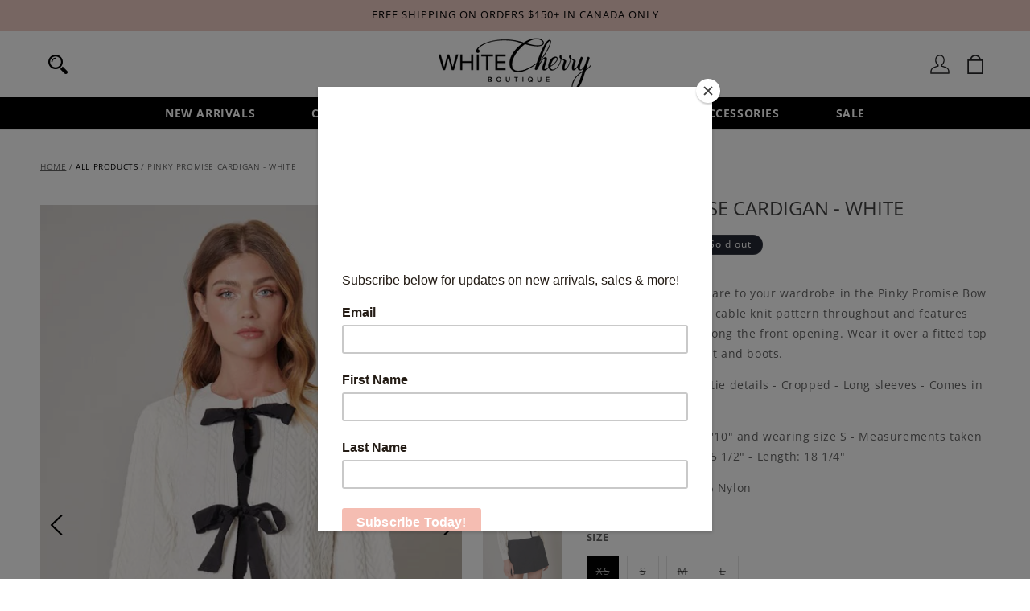

--- FILE ---
content_type: text/css
request_url: https://whitecherryboutique.com/cdn/shop/t/13/assets/boost-sd-custom.css?v=1769386337948
body_size: -588
content:
/*# sourceMappingURL=/cdn/shop/t/13/assets/boost-sd-custom.css.map?v=1769386337948 */


--- FILE ---
content_type: text/javascript
request_url: https://whitecherryboutique.com/cdn/shop/t/13/assets/boost-sd-custom.js?v=1769386337948
body_size: -669
content:
//# sourceMappingURL=/cdn/shop/t/13/assets/boost-sd-custom.js.map?v=1769386337948
